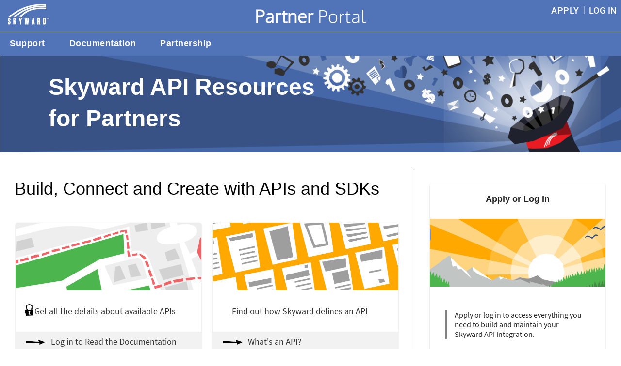

--- FILE ---
content_type: text/html
request_url: https://partners.skyward.com/
body_size: 3802
content:
<!doctype html><html lang="en"><head><meta charset="utf-8"/><meta name="viewport" content="width=device-width,initial-scale=1,shrink-to-fit=no"/><meta name="theme-color" content="#000000"/><base href="/"/><link rel="manifest" href="/manifest.json"/><link rel="shortcut icon" href="/favicon.ico"/><style>body{margin:0;background-color:#fff}.unsupported{width:100%;text-align:center;margin:20px;display:none}@media screen and (-ms-high-contrast:active),(-ms-high-contrast:none){.unsupported{display:block}}</style><title>Skyward Partner Portal</title><script defer="defer" src="/static/js/main.024e5506.js"></script><link href="/static/css/main.8a441eec.css" rel="stylesheet"></head><body><noscript>You need to enable JavaScript to run this app.</noscript><h3 class="unsupported">Sorry, Internet Explorer is not supported. Please use a modern browser.</h3><svg version="1.1" style="display:none"><defs><symbol id="svg-SSmallLogo" viewBox="0 0 696.799 350.246"><path d="M29.103,271.182h18.062c0,0,0.207-7.647-0.25-11c-0.375-2.75-1.75-10.562-5.562-16.125 c-3.548-5.177-8.562-8.938-16.938-8.938s-14.5,3-18.562,8.875S0.728,260.12,0.79,264.62c0.069,4.941,0.375,10.938,1.375,14.812 c0.616,2.388,2.875,9.688,8.688,15.438c7.447,7.367,16.375,14.312,17.625,19.062s0.882,11.815-2.375,14.875 c-4.125,3.875-8.188-2.438-8.75-5.75S17.29,310.37,17.29,310.37l-17-0.062c0,0-0.5,17.062-0.188,19.688s1.25,10.312,7.5,15.25 c4.66,3.681,10.562,4.938,16.062,5s15.667-3.917,19.125-10.438s4.048-15.318,4.188-17.125c0.25-3.25,0.438-9.5,0.125-12.812 s-2.062-14.875-8-20.875s-15.938-13.062-17.938-16.562s-3.812-9-1.688-14s9.625-3.438,9.625,5.312V271.182z"></path><polygon points="113.165,237.287 94.082,237.287 94.082,348.203 113.165,348.203 113.165,320.537 116.915,312.037 126.249,348.203 146.249,348.203 129.082,286.203 145.332,237.12 125.915,237.37 112.999,278.203 "></polygon><polygon points="188.165,237.203 208.165,237.203 216.415,270.037 225.499,237.287 244.499,237.203 225.249,302.62 225.249,348.37 206.999,348.37 206.999,302.537 "></polygon><polygon points="285.915,237.037 304.249,237.037 309.499,307.037 316.332,237.037 334.415,236.953 340.582,305.12 346.249,237.037 364.415,236.953 351.332,348.287 330.165,348.287 325.499,279.537 320.165,348.37 299.165,348.287 "></polygon><path d="M445.249,237.037h-22.167L405.749,348.37h19.25l2.167-22l12.917-0.083l3.167,22l18.917-0.083 L445.249,237.037z M429.165,306.287l4.417-42.083l4.917,42.083H429.165z"></path><path d="M556.103,333.932c0-6.75,0-24.625,0-24.625s-0.25-14-9.312-16.188c0,0,8.5-5.125,9.375-15.938 c0.312-5.375,0.188-16.062,0-17.938c0,0-2.562-22.375-19.938-22.312s-17.375,0.062-17.375,0.062H507.04V348.37h19.125l0.125-43.125 l6.562-0.062c0,0,4.312,4.438,4.312,10.188s0,28.688,0,28.688s-0.062,4.312,1.625,4.312h20.375 C559.165,348.37,556.103,340.682,556.103,333.932z M537.478,275.62c-0.173,5.873-5.312,8.438-5.312,8.438l-6,0.062v-25.875 l5.25-0.062c2.169,0.47,4.144,1.745,5.312,4.75C537.603,265.182,537.665,269.245,537.478,275.62z"></path><path d="M647.915,245.12c-4.389-4.975-13.25-8.125-20.5-8.25c-2.128-0.037-22.25,0.25-22.25,0.25v111.125 l28.375,0.25c0,0,8.371-1.129,13.75-6.875c5.5-5.875,6.625-11.25,6.75-21.625s0.125-53.125,0.125-53.125 S653.54,251.495,647.915,245.12z M631.54,325.37c-2.329,2.811-7.375,1.625-7.375,1.625l-0.25-68.75c0,0,4.625-0.5,7.625,1.375 s3.375,9.625,3.375,9.625v42.875C634.915,312.12,635.165,320.995,631.54,325.37z"></path><path d="M683.088,263.394c-7.56,0-13.71-6.196-13.71-13.813c0-7.616,6.15-13.812,13.71-13.812 c7.561,0,13.711,6.196,13.711,13.812C696.799,257.198,690.649,263.394,683.088,263.394z M683.088,239.518 c-5.492,0-9.96,4.514-9.96,10.062s4.468,10.063,9.96,10.063s9.961-4.515,9.961-10.063S688.58,239.518,683.088,239.518z"></path><path d="M688.72,253.628c-0.183-0.432-0.439-0.921-0.765-1.453s-0.701-1.043-1.117-1.518 c-0.163-0.186-0.332-0.356-0.504-0.51c0.65-0.25,1.175-0.584,1.567-1c0.6-0.636,0.903-1.483,0.903-2.519 c0-0.502-0.088-0.985-0.262-1.437c-0.177-0.458-0.438-0.866-0.777-1.212c-0.338-0.345-0.733-0.614-1.163-0.795 c-0.361-0.165-0.769-0.274-1.21-0.327c-0.411-0.05-0.908-0.074-1.479-0.074h-4.01c-0.665,0-1.173,0.169-1.509,0.504 c-0.333,0.334-0.502,0.842-0.502,1.507v9.363c0,0.61,0.148,1.097,0.443,1.445c0.601,0.705,1.889,0.74,2.548,0.032 c0.314-0.338,0.475-0.835,0.475-1.478v-3.41h0.363c0.369,0,0.672,0.047,0.899,0.139c0.214,0.086,0.438,0.26,0.664,0.515 c0.258,0.292,0.559,0.729,0.896,1.305l0.987,1.643c0.239,0.398,0.428,0.7,0.567,0.904c0.17,0.25,0.378,0.461,0.614,0.624 c0.271,0.188,0.603,0.283,0.982,0.283c0.313,0,0.597-0.064,0.841-0.191c0.255-0.13,0.46-0.313,0.612-0.547 c0.154-0.239,0.233-0.491,0.233-0.749C689.02,254.517,688.986,254.257,688.72,253.628z M685.307,246.788 c0,0.306-0.066,0.537-0.198,0.689c-0.145,0.166-0.37,0.29-0.671,0.366c-0.36,0.091-0.821,0.138-1.371,0.138h-1.707v-2.346h1.773 c1.054,0,1.405,0.101,1.51,0.146c0.213,0.088,0.373,0.217,0.49,0.392C685.25,246.348,685.307,246.549,685.307,246.788z"></path><path d="M8.165,227.453c0,0,79.662-87.203,236-158.333c211-96,411-64,411-64v25.333 c-127-16-243.589-0.187-368.333,49C146.499,134.787,47.165,227.787,47.165,227.787L8.165,227.453z"></path><path d="M655.165,35.245c0,0-164.667-24.125-318.25,34.625c-143.234,54.791-218.25,135-235.5,158.25l39.5,0.25 c0,0,58.235-77.635,190-130c148.25-58.917,271.917-46.25,324.25-38.75V35.245z"></path><path d="M655.165,65.37c0,0-162.573-28.526-317.5,41.75c-97,44-140,121.5-140,121.5l39.75-0.5 c0,0,34.5-73,150.5-115.5c129.798-47.555,267.25-23.75,267.25-23.75V65.37z"></path></symbol><symbol id="svg-MediumLogo" viewBox="0 0 195 195" version="1.1" xmlns="http://www.w3.org/2000/svg" xmlns:xlink="http://www.w3.org/1999/xlink"><g id="Monogram" fill-rule="nonzero"><rect id="Rectangle-path" x="0" y="0" width="195" height="195"></rect><path d="M46.5340803,65.2157554 C46.6968378,63.6076572 46.0836,62.018231 44.8828198,60.93592 L32.6512605,46.2010582 L32.6512605,44 L70.6302521,44 L99.9859944,108.380952 L125.794585,44 L162,44 L162,46.2010582 L151.542017,56.2281011 C150.640424,56.9153477 150.193188,58.0448862 150.380019,59.1628454 L150.380019,132.837155 C150.193188,133.955114 150.640424,135.084652 151.542017,135.771899 L161.755369,145.798942 L161.755369,148 L110.38282,148 L110.38282,145.798942 L120.963119,135.527337 C122.002801,134.487948 122.002801,134.182246 122.002801,132.592593 L122.002801,73.0417402 L92.585901,147.755438 L88.6106443,147.755438 L54.3622782,73.0417402 L54.3622782,123.115814 C54.0767278,125.221069 54.7759199,127.3406 56.2581699,128.863022 L70.0186741,145.55438 L70.0186741,147.755438 L31,147.755438 L31,145.55438 L44.7605042,128.863022 C46.2319621,127.338076 46.8903838,125.204485 46.5340803,123.115814 L46.5340803,65.2157554 Z" id="Shape" fill="#2f3238"></path></g></symbol></defs></svg><div id="root"></div></body></html>

--- FILE ---
content_type: application/javascript
request_url: https://partners.skyward.com/static/js/598.bfb0d64d.chunk.js
body_size: 1274
content:
"use strict";(self.webpackChunkpartnerportal=self.webpackChunkpartnerportal||[]).push([[598],{7098:function(r,e,t){t.d(e,{ZP:function(){return l},ph:function(){return v}});var n=t(74165),a=t(15861),c=t(43144),u=t(15671),s=t(60136),o=t(27277),i=t(98737),p=t(51836),f=function(r){(0,s.Z)(t,r);var e=(0,o.Z)(t);function t(){return(0,u.Z)(this,t),e.apply(this,arguments)}return(0,c.Z)(t)}((0,i.Z)(Error));function l(r){return h.apply(this,arguments)}function h(){return(h=(0,a.Z)((0,n.Z)().mark((function r(e){var t;return(0,n.Z)().wrap((function(r){for(;;)switch(r.prev=r.next){case 0:return r.next=2,v(e);case 2:if(t=r.sent){r.next=5;break}throw new Error("Response was empty");case 5:return r.abrupt("return",t);case 6:case"end":return r.stop()}}),r)})))).apply(this,arguments)}function v(r){return Z.apply(this,arguments)}function Z(){return(Z=(0,a.Z)((0,n.Z)().mark((function r(e){var t,a;return(0,n.Z)().wrap((function(r){for(;;)switch(r.prev=r.next){case 0:return r.prev=0,r.next=3,e.json();case 3:t=r.sent,r.next=16;break;case 6:return r.prev=6,r.t0=r.catch(0),r.prev=8,r.next=11,e.text();case 11:t=r.sent,r.next=16;break;case 14:r.prev=14,r.t1=r.catch(8);case 16:if(401!==e.status){r.next=19;break}throw p.Z.error("Session expired"),new f("Session expired");case 19:if(!(e.status>=300)){r.next=22;break}throw a=t&&t.error?t.error:t&&t.Error?t.Error:e.statusText||"Unknown error",new Error("".concat(e.status," : ").concat(a));case 22:return r.abrupt("return",t);case 23:case"end":return r.stop()}}),r,null,[[0,6],[8,14]])})))).apply(this,arguments)}},33598:function(r,e,t){t.r(e),t.d(e,{default:function(){return p}});var n=t(74165),a=t(15861),c=t(15671),u=t(43144),s=t(6887),o=t(68348),i=t(7098),p=function(){function r(){(0,c.Z)(this,r)}return(0,u.Z)(r,[{key:"GetServiceCalls",value:function(){var r=(0,a.Z)((0,n.Z)().mark((function r(e,t,a){var c,u;return(0,n.Z)().wrap((function(r){for(;;)switch(r.prev=r.next){case 0:return r.prev=0,c=a?"Closed":"Open",r.next=4,(0,o.Z)((0,s.ZP)("/ServiceCall?companyId="+t+"&status="+c),{method:"GET"},e);case 4:return u=r.sent,r.abrupt("return",(0,i.ZP)(u));case 8:throw r.prev=8,r.t0=r.catch(0),new Error("Unable to retrieve support tickets. ".concat(r.t0));case 11:case"end":return r.stop()}}),r,null,[[0,8]])})));return function(e,t,n){return r.apply(this,arguments)}}()},{key:"GetServiceCall",value:function(){var r=(0,a.Z)((0,n.Z)().mark((function r(e,t){var a;return(0,n.Z)().wrap((function(r){for(;;)switch(r.prev=r.next){case 0:if(r.prev=0,e){r.next=3;break}throw"Unauthorized. Bearer token was null";case 3:return r.next=5,(0,o.Z)((0,s.ZP)("/ServiceCall/".concat(t)),{method:"GET"},e);case 5:return a=r.sent,r.abrupt("return",(0,i.ZP)(a));case 9:throw r.prev=9,r.t0=r.catch(0),new Error("An error occurred while retrieving the support ticket ".concat(r.t0));case 12:case"end":return r.stop()}}),r,null,[[0,9]])})));return function(e,t){return r.apply(this,arguments)}}()},{key:"SubmitServiceCall",value:function(){var r=(0,a.Z)((0,n.Z)().mark((function r(e,t){var a,c,u;return(0,n.Z)().wrap((function(r){for(;;)switch(r.prev=r.next){case 0:if(r.prev=0,e){r.next=3;break}throw"Unauthorized. Bearer token was null";case 3:return r.next=5,(0,o.Z)((0,s.ZP)("/servicecall"),{method:"POST",headers:{Accept:"application/json","Content-Type":"application/json"},body:JSON.stringify(t)},e);case 5:return a=r.sent,r.next=8,(0,i.ZP)(a);case 8:return c=r.sent,r.abrupt("return",c.Data);case 12:if(r.prev=12,r.t0=r.catch(0),!Array.isArray(r.t0)){r.next=17;break}throw u={errors:r.t0},JSON.stringify(u);case 17:throw r.t0;case 18:case"end":return r.stop()}}),r,null,[[0,12]])})));return function(e,t){return r.apply(this,arguments)}}()}]),r}()}}]);
//# sourceMappingURL=598.bfb0d64d.chunk.js.map

--- FILE ---
content_type: application/javascript
request_url: https://partners.skyward.com/static/js/700.c45bc173.chunk.js
body_size: 2541
content:
"use strict";(self.webpackChunkpartnerportal=self.webpackChunkpartnerportal||[]).push([[700],{7098:function(t,e,r){r.d(e,{ZP:function(){return m},ph:function(){return h}});var n=r(74165),a=r(15861),s=r(43144),c=r(15671),i=r(60136),u=r(27277),o=r(98737),p=r(51836),f=function(t){(0,i.Z)(r,t);var e=(0,u.Z)(r);function r(){return(0,c.Z)(this,r),e.apply(this,arguments)}return(0,s.Z)(r)}((0,o.Z)(Error));function m(t){return l.apply(this,arguments)}function l(){return(l=(0,a.Z)((0,n.Z)().mark((function t(e){var r;return(0,n.Z)().wrap((function(t){for(;;)switch(t.prev=t.next){case 0:return t.next=2,h(e);case 2:if(r=t.sent){t.next=5;break}throw new Error("Response was empty");case 5:return t.abrupt("return",r);case 6:case"end":return t.stop()}}),t)})))).apply(this,arguments)}function h(t){return d.apply(this,arguments)}function d(){return(d=(0,a.Z)((0,n.Z)().mark((function t(e){var r,a;return(0,n.Z)().wrap((function(t){for(;;)switch(t.prev=t.next){case 0:return t.prev=0,t.next=3,e.json();case 3:r=t.sent,t.next=16;break;case 6:return t.prev=6,t.t0=t.catch(0),t.prev=8,t.next=11,e.text();case 11:r=t.sent,t.next=16;break;case 14:t.prev=14,t.t1=t.catch(8);case 16:if(401!==e.status){t.next=19;break}throw p.Z.error("Session expired"),new f("Session expired");case 19:if(!(e.status>=300)){t.next=22;break}throw a=r&&r.error?r.error:r&&r.Error?r.Error:e.statusText||"Unknown error",new Error("".concat(e.status," : ").concat(a));case 22:return t.abrupt("return",r);case 23:case"end":return t.stop()}}),t,null,[[0,6],[8,14]])})))).apply(this,arguments)}},44700:function(t,e,r){r.r(e),r.d(e,{default:function(){return x}});var n=r(74165),a=r(15671),s=r(43144),c=r(15861),i=r(6887),u=r(7098),o=r(24338),p=r.n(o),f=r(68348);function m(t,e,r){return l.apply(this,arguments)}function l(){return(l=(0,c.Z)((0,n.Z)().mark((function t(e,r,a){var s;return(0,n.Z)().wrap((function(t){for(;;)switch(t.prev=t.next){case 0:return t.next=2,(0,f.Z)((0,i.ZP)("/signup/GetDistrictUser?companyId=".concat(r,"&email=").concat(a)),{method:"GET"},e);case 2:return s=t.sent,t.next=5,s.json();case 5:return t.abrupt("return",t.sent);case 6:case"end":return t.stop()}}),t)})))).apply(this,arguments)}function h(t,e){return d.apply(this,arguments)}function d(){return(d=(0,c.Z)((0,n.Z)().mark((function t(e,r){var a;return(0,n.Z)().wrap((function(t){for(;;)switch(t.prev=t.next){case 0:return t.next=2,(0,f.Z)((0,i.ZP)("/signup/GetDistrictUserByRMSContactID?rmsContactId=".concat(r)),{method:"GET"},e);case 2:return a=t.sent,t.next=5,a.json();case 5:return t.abrupt("return",t.sent);case 6:case"end":return t.stop()}}),t)})))).apply(this,arguments)}function Z(t){var e="".concat(new(p())(document.location).origin()).concat((0,i.ZP)("/"));return{ReturnUrl:"".concat(e,"authentication/login?returnUrl=").concat(e),DistrictUserId:t.toString(),ResetPasswordReturnUrl:"".concat(e)}}var x=function(){function t(){(0,a.Z)(this,t)}return(0,s.Z)(t,[{key:"SubmitServiceCall",value:function(){var t=(0,c.Z)((0,n.Z)().mark((function t(e){var r,a,s,c;return(0,n.Z)().wrap((function(t){for(;;)switch(t.prev=t.next){case 0:return t.prev=0,t.next=3,(0,f.Z)((0,i.ZP)("/SignUp"),{method:"POST",headers:{Accept:"application/json","Content-Type":"application/json"},body:JSON.stringify(e)});case 3:return r=t.sent,t.next=6,r.json();case 6:if(a=t.sent,s=JSON.parse(a),!Array.isArray(s)){t.next=13;break}return c={errors:s},t.abrupt("return",JSON.stringify(c));case 13:return t.abrupt("return",s.Data.Number);case 14:t.next=19;break;case 16:throw t.prev=16,t.t0=t.catch(0),new Error("An error occurred while submitting the service call: ".concat(t.t0));case 19:case"end":return t.stop()}}),t,null,[[0,16]])})));return function(e){return t.apply(this,arguments)}}()},{key:"GetSignUpServiceCalls",value:function(){var t=(0,c.Z)((0,n.Z)().mark((function t(e,r){var a;return(0,n.Z)().wrap((function(t){for(;;)switch(t.prev=t.next){case 0:return t.prev=0,t.next=3,(0,f.Z)((0,i.ZP)("/signup?getClosed=".concat(r)),{method:"GET"},e);case 3:return a=t.sent,t.next=6,(0,u.ZP)(a);case 6:return t.abrupt("return",t.sent);case 9:throw t.prev=9,t.t0=t.catch(0),new Error("An error occurred while retrieving signup requests: ".concat(t.t0));case 12:case"end":return t.stop()}}),t,null,[[0,9]])})));return function(e,r){return t.apply(this,arguments)}}()},{key:"GetDistrictUser",value:function(){var t=(0,c.Z)((0,n.Z)().mark((function t(e,r,a){var s,c;return(0,n.Z)().wrap((function(t){for(;;)switch(t.prev=t.next){case 0:return t.next=2,(0,f.Z)((0,i.ZP)("/signup/GetDistrictUser?companyId=".concat(r,"&email=").concat(a)),{method:"GET"},e);case 2:return s=t.sent,t.next=5,(0,u.ZP)(s);case 5:if((c=t.sent).Success){t.next=8;break}throw new Error(c.Message);case 8:return t.abrupt("return",c);case 9:case"end":return t.stop()}}),t)})));return function(e,r,n){return t.apply(this,arguments)}}()},{key:"SendEmail",value:function(){var t=(0,c.Z)((0,n.Z)().mark((function t(e,r,a,s){var c,o,p,l;return(0,n.Z)().wrap((function(t){for(;;)switch(t.prev=t.next){case 0:if(s){t.next=6;break}return t.next=3,m(e,r,a);case 3:c=t.sent,t.next=9;break;case 6:return t.next=8,h(e,s);case 8:c=t.sent;case 9:if(!s||0===s||c.ContactId){t.next=16;break}return{Id:c.Id,FirstName:c.UserData.FirstName,LastName:c.UserData.LastName,UniqueDistrictEmail:c.UniqueDistrictEmail,ContactId:s,CompanyId:c.CompanyID,SkyCommunityDistrictUserID:c.SkyCommunityDistrictUserID,Errors:[],Success:!0},t.next=13,this.UpdateDistrictUser(e,c);case 13:if(!(o=t.sent).Items||o.Items[0].Success){t.next=16;break}throw new Error(JSON.stringify("An error occurred updating the district user. "+o.Items[0].Errors));case 16:return p=Z(c.SkyCommunityDistrictUserID),t.next=19,(0,f.Z)((0,i.ZP)("/signup/SendDistrictUserVerificationEmail"),{method:"POST",headers:{Accept:"application/json","Content-Type":"application/json"},body:JSON.stringify(p)},e);case 19:return l=t.sent,t.next=22,(0,u.ZP)(l);case 22:return t.abrupt("return",t.sent);case 23:case"end":return t.stop()}}),t,this)})));return function(e,r,n,a){return t.apply(this,arguments)}}()},{key:"CloseSignUp",value:function(){var t=(0,c.Z)((0,n.Z)().mark((function t(e,r){var a,s;return(0,n.Z)().wrap((function(t){for(;;)switch(t.prev=t.next){case 0:return t.next=2,(0,f.Z)((0,i.ZP)("/signup/Close?projectId=".concat(r)),{method:"PUT"},e);case 2:if((a=t.sent).ok){t.next=8;break}return t.next=6,(0,u.ZP)(a);case 6:throw s=t.sent,new Error(JSON.stringify(s));case 8:case"end":return t.stop()}}),t)})));return function(e,r){return t.apply(this,arguments)}}()},{key:"CreateDistrictUser",value:function(){var t=(0,c.Z)((0,n.Z)().mark((function t(e,r){var a,s;return(0,n.Z)().wrap((function(t){for(;;)switch(t.prev=t.next){case 0:return t.next=2,(0,f.Z)((0,i.ZP)("/signup/CreateDistrictUser"),{method:"POST",headers:{Accept:"application/json","Content-Type":"application/json"},body:JSON.stringify(r)},e);case 2:return a=t.sent,t.next=5,(0,u.ZP)(a);case 5:if(!(s=t.sent).Items||s.Items[0].Success){t.next=8;break}throw new Error(JSON.stringify(s.Items[0].Errors));case 8:case"end":return t.stop()}}),t)})));return function(e,r){return t.apply(this,arguments)}}()},{key:"UpdateDistrictUser",value:function(){var t=(0,c.Z)((0,n.Z)().mark((function t(e,r){var a;return(0,n.Z)().wrap((function(t){for(;;)switch(t.prev=t.next){case 0:return t.next=2,(0,f.Z)((0,i.ZP)("/signup/UpdateDistrictUser"),{method:"POST",headers:{Accept:"application/json","Content-Type":"application/json"},body:JSON.stringify(r)},e);case 2:return a=t.sent,t.next=5,(0,u.ZP)(a);case 5:return t.abrupt("return",t.sent);case 6:case"end":return t.stop()}}),t)})));return function(e,r){return t.apply(this,arguments)}}()},{key:"CompleteUserSignUp",value:function(){var t=(0,c.Z)((0,n.Z)().mark((function t(e,r){var a,s;return(0,n.Z)().wrap((function(t){for(;;)switch(t.prev=t.next){case 0:return t.next=2,m(e,r.companyID,r.uniqueDistrictEmail);case 2:if((a=t.sent)&&a.Id&&0!==a.Id){t.next=11;break}if(r.companyID){t.next=6;break}throw new Error("An external RMS Contact must be attached to the RMS Service Call");case 6:if(r.uniqueDistrictEmail){t.next=8;break}throw new Error("The RMS Contact attached to the RMS Service Call must have an email address");case 8:return s={Id:0,FirstName:r.firstName,LastName:r.lastName,UniqueDistrictEmail:r.uniqueDistrictEmail,ContactId:r.contactID,CompanyId:r.companyID,Errors:[],Success:!1,SkyCommunityDistrictUserID:0},t.next=11,this.CreateDistrictUser(e,s);case 11:if(a.ContactId&&0!==a.ContactId){t.next=15;break}return a.ContactId=r.contactID,t.next=15,this.UpdateDistrictUser(e,a);case 15:return t.next=17,this.SendEmail(e,r.companyID,r.uniqueDistrictEmail,r.contactID);case 17:return t.next=19,this.CloseSignUp(e,r.id);case 19:return t.abrupt("return","Success");case 20:case"end":return t.stop()}}),t,this)})));return function(e,r){return t.apply(this,arguments)}}()},{key:"CompleteContactSignUp",value:function(){var t=(0,c.Z)((0,n.Z)().mark((function t(e,r){var a,s;return(0,n.Z)().wrap((function(t){for(;;)switch(t.prev=t.next){case 0:if(r.ID){t.next=2;break}throw new Error("Contact must have an ID");case 2:if(r.EmailAddress){t.next=4;break}throw new Error("Email address must be supplied");case 4:return t.next=6,h(e,r.ID);case 6:if((a=t.sent)&&a.Id&&0!==a.Id){t.next=11;break}return s={Id:0,FirstName:r.FirstName,LastName:r.LastName,UniqueDistrictEmail:r.EmailAddress,ContactId:r.ID,CompanyId:r.CompanyID,Errors:[],Success:!1,SkyCommunityDistrictUserID:0},t.next=11,this.CreateDistrictUser(e,s);case 11:return t.next=13,this.SendEmail(e,r.CompanyID,r.EmailAddress,r.ID);case 13:case"end":return t.stop()}}),t,this)})));return function(e,r){return t.apply(this,arguments)}}()}]),t}()}}]);
//# sourceMappingURL=700.c45bc173.chunk.js.map